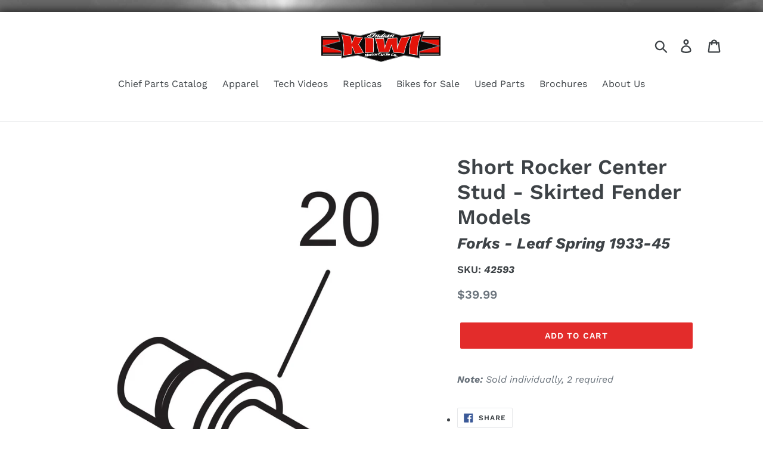

--- FILE ---
content_type: text/html; charset=utf-8
request_url: https://www.google.com/recaptcha/api2/anchor?ar=1&k=6LfHrSkUAAAAAPnKk5cT6JuKlKPzbwyTYuO8--Vr&co=aHR0cHM6Ly9raXdpaW5kaWFuLmNvbTo0NDM.&hl=en&v=naPR4A6FAh-yZLuCX253WaZq&size=invisible&anchor-ms=20000&execute-ms=15000&cb=9c846f9nmyu8
body_size: 45986
content:
<!DOCTYPE HTML><html dir="ltr" lang="en"><head><meta http-equiv="Content-Type" content="text/html; charset=UTF-8">
<meta http-equiv="X-UA-Compatible" content="IE=edge">
<title>reCAPTCHA</title>
<style type="text/css">
/* cyrillic-ext */
@font-face {
  font-family: 'Roboto';
  font-style: normal;
  font-weight: 400;
  src: url(//fonts.gstatic.com/s/roboto/v18/KFOmCnqEu92Fr1Mu72xKKTU1Kvnz.woff2) format('woff2');
  unicode-range: U+0460-052F, U+1C80-1C8A, U+20B4, U+2DE0-2DFF, U+A640-A69F, U+FE2E-FE2F;
}
/* cyrillic */
@font-face {
  font-family: 'Roboto';
  font-style: normal;
  font-weight: 400;
  src: url(//fonts.gstatic.com/s/roboto/v18/KFOmCnqEu92Fr1Mu5mxKKTU1Kvnz.woff2) format('woff2');
  unicode-range: U+0301, U+0400-045F, U+0490-0491, U+04B0-04B1, U+2116;
}
/* greek-ext */
@font-face {
  font-family: 'Roboto';
  font-style: normal;
  font-weight: 400;
  src: url(//fonts.gstatic.com/s/roboto/v18/KFOmCnqEu92Fr1Mu7mxKKTU1Kvnz.woff2) format('woff2');
  unicode-range: U+1F00-1FFF;
}
/* greek */
@font-face {
  font-family: 'Roboto';
  font-style: normal;
  font-weight: 400;
  src: url(//fonts.gstatic.com/s/roboto/v18/KFOmCnqEu92Fr1Mu4WxKKTU1Kvnz.woff2) format('woff2');
  unicode-range: U+0370-0377, U+037A-037F, U+0384-038A, U+038C, U+038E-03A1, U+03A3-03FF;
}
/* vietnamese */
@font-face {
  font-family: 'Roboto';
  font-style: normal;
  font-weight: 400;
  src: url(//fonts.gstatic.com/s/roboto/v18/KFOmCnqEu92Fr1Mu7WxKKTU1Kvnz.woff2) format('woff2');
  unicode-range: U+0102-0103, U+0110-0111, U+0128-0129, U+0168-0169, U+01A0-01A1, U+01AF-01B0, U+0300-0301, U+0303-0304, U+0308-0309, U+0323, U+0329, U+1EA0-1EF9, U+20AB;
}
/* latin-ext */
@font-face {
  font-family: 'Roboto';
  font-style: normal;
  font-weight: 400;
  src: url(//fonts.gstatic.com/s/roboto/v18/KFOmCnqEu92Fr1Mu7GxKKTU1Kvnz.woff2) format('woff2');
  unicode-range: U+0100-02BA, U+02BD-02C5, U+02C7-02CC, U+02CE-02D7, U+02DD-02FF, U+0304, U+0308, U+0329, U+1D00-1DBF, U+1E00-1E9F, U+1EF2-1EFF, U+2020, U+20A0-20AB, U+20AD-20C0, U+2113, U+2C60-2C7F, U+A720-A7FF;
}
/* latin */
@font-face {
  font-family: 'Roboto';
  font-style: normal;
  font-weight: 400;
  src: url(//fonts.gstatic.com/s/roboto/v18/KFOmCnqEu92Fr1Mu4mxKKTU1Kg.woff2) format('woff2');
  unicode-range: U+0000-00FF, U+0131, U+0152-0153, U+02BB-02BC, U+02C6, U+02DA, U+02DC, U+0304, U+0308, U+0329, U+2000-206F, U+20AC, U+2122, U+2191, U+2193, U+2212, U+2215, U+FEFF, U+FFFD;
}
/* cyrillic-ext */
@font-face {
  font-family: 'Roboto';
  font-style: normal;
  font-weight: 500;
  src: url(//fonts.gstatic.com/s/roboto/v18/KFOlCnqEu92Fr1MmEU9fCRc4AMP6lbBP.woff2) format('woff2');
  unicode-range: U+0460-052F, U+1C80-1C8A, U+20B4, U+2DE0-2DFF, U+A640-A69F, U+FE2E-FE2F;
}
/* cyrillic */
@font-face {
  font-family: 'Roboto';
  font-style: normal;
  font-weight: 500;
  src: url(//fonts.gstatic.com/s/roboto/v18/KFOlCnqEu92Fr1MmEU9fABc4AMP6lbBP.woff2) format('woff2');
  unicode-range: U+0301, U+0400-045F, U+0490-0491, U+04B0-04B1, U+2116;
}
/* greek-ext */
@font-face {
  font-family: 'Roboto';
  font-style: normal;
  font-weight: 500;
  src: url(//fonts.gstatic.com/s/roboto/v18/KFOlCnqEu92Fr1MmEU9fCBc4AMP6lbBP.woff2) format('woff2');
  unicode-range: U+1F00-1FFF;
}
/* greek */
@font-face {
  font-family: 'Roboto';
  font-style: normal;
  font-weight: 500;
  src: url(//fonts.gstatic.com/s/roboto/v18/KFOlCnqEu92Fr1MmEU9fBxc4AMP6lbBP.woff2) format('woff2');
  unicode-range: U+0370-0377, U+037A-037F, U+0384-038A, U+038C, U+038E-03A1, U+03A3-03FF;
}
/* vietnamese */
@font-face {
  font-family: 'Roboto';
  font-style: normal;
  font-weight: 500;
  src: url(//fonts.gstatic.com/s/roboto/v18/KFOlCnqEu92Fr1MmEU9fCxc4AMP6lbBP.woff2) format('woff2');
  unicode-range: U+0102-0103, U+0110-0111, U+0128-0129, U+0168-0169, U+01A0-01A1, U+01AF-01B0, U+0300-0301, U+0303-0304, U+0308-0309, U+0323, U+0329, U+1EA0-1EF9, U+20AB;
}
/* latin-ext */
@font-face {
  font-family: 'Roboto';
  font-style: normal;
  font-weight: 500;
  src: url(//fonts.gstatic.com/s/roboto/v18/KFOlCnqEu92Fr1MmEU9fChc4AMP6lbBP.woff2) format('woff2');
  unicode-range: U+0100-02BA, U+02BD-02C5, U+02C7-02CC, U+02CE-02D7, U+02DD-02FF, U+0304, U+0308, U+0329, U+1D00-1DBF, U+1E00-1E9F, U+1EF2-1EFF, U+2020, U+20A0-20AB, U+20AD-20C0, U+2113, U+2C60-2C7F, U+A720-A7FF;
}
/* latin */
@font-face {
  font-family: 'Roboto';
  font-style: normal;
  font-weight: 500;
  src: url(//fonts.gstatic.com/s/roboto/v18/KFOlCnqEu92Fr1MmEU9fBBc4AMP6lQ.woff2) format('woff2');
  unicode-range: U+0000-00FF, U+0131, U+0152-0153, U+02BB-02BC, U+02C6, U+02DA, U+02DC, U+0304, U+0308, U+0329, U+2000-206F, U+20AC, U+2122, U+2191, U+2193, U+2212, U+2215, U+FEFF, U+FFFD;
}
/* cyrillic-ext */
@font-face {
  font-family: 'Roboto';
  font-style: normal;
  font-weight: 900;
  src: url(//fonts.gstatic.com/s/roboto/v18/KFOlCnqEu92Fr1MmYUtfCRc4AMP6lbBP.woff2) format('woff2');
  unicode-range: U+0460-052F, U+1C80-1C8A, U+20B4, U+2DE0-2DFF, U+A640-A69F, U+FE2E-FE2F;
}
/* cyrillic */
@font-face {
  font-family: 'Roboto';
  font-style: normal;
  font-weight: 900;
  src: url(//fonts.gstatic.com/s/roboto/v18/KFOlCnqEu92Fr1MmYUtfABc4AMP6lbBP.woff2) format('woff2');
  unicode-range: U+0301, U+0400-045F, U+0490-0491, U+04B0-04B1, U+2116;
}
/* greek-ext */
@font-face {
  font-family: 'Roboto';
  font-style: normal;
  font-weight: 900;
  src: url(//fonts.gstatic.com/s/roboto/v18/KFOlCnqEu92Fr1MmYUtfCBc4AMP6lbBP.woff2) format('woff2');
  unicode-range: U+1F00-1FFF;
}
/* greek */
@font-face {
  font-family: 'Roboto';
  font-style: normal;
  font-weight: 900;
  src: url(//fonts.gstatic.com/s/roboto/v18/KFOlCnqEu92Fr1MmYUtfBxc4AMP6lbBP.woff2) format('woff2');
  unicode-range: U+0370-0377, U+037A-037F, U+0384-038A, U+038C, U+038E-03A1, U+03A3-03FF;
}
/* vietnamese */
@font-face {
  font-family: 'Roboto';
  font-style: normal;
  font-weight: 900;
  src: url(//fonts.gstatic.com/s/roboto/v18/KFOlCnqEu92Fr1MmYUtfCxc4AMP6lbBP.woff2) format('woff2');
  unicode-range: U+0102-0103, U+0110-0111, U+0128-0129, U+0168-0169, U+01A0-01A1, U+01AF-01B0, U+0300-0301, U+0303-0304, U+0308-0309, U+0323, U+0329, U+1EA0-1EF9, U+20AB;
}
/* latin-ext */
@font-face {
  font-family: 'Roboto';
  font-style: normal;
  font-weight: 900;
  src: url(//fonts.gstatic.com/s/roboto/v18/KFOlCnqEu92Fr1MmYUtfChc4AMP6lbBP.woff2) format('woff2');
  unicode-range: U+0100-02BA, U+02BD-02C5, U+02C7-02CC, U+02CE-02D7, U+02DD-02FF, U+0304, U+0308, U+0329, U+1D00-1DBF, U+1E00-1E9F, U+1EF2-1EFF, U+2020, U+20A0-20AB, U+20AD-20C0, U+2113, U+2C60-2C7F, U+A720-A7FF;
}
/* latin */
@font-face {
  font-family: 'Roboto';
  font-style: normal;
  font-weight: 900;
  src: url(//fonts.gstatic.com/s/roboto/v18/KFOlCnqEu92Fr1MmYUtfBBc4AMP6lQ.woff2) format('woff2');
  unicode-range: U+0000-00FF, U+0131, U+0152-0153, U+02BB-02BC, U+02C6, U+02DA, U+02DC, U+0304, U+0308, U+0329, U+2000-206F, U+20AC, U+2122, U+2191, U+2193, U+2212, U+2215, U+FEFF, U+FFFD;
}

</style>
<link rel="stylesheet" type="text/css" href="https://www.gstatic.com/recaptcha/releases/naPR4A6FAh-yZLuCX253WaZq/styles__ltr.css">
<script nonce="vF1d3vDzwfkkEGPt9ZYAow" type="text/javascript">window['__recaptcha_api'] = 'https://www.google.com/recaptcha/api2/';</script>
<script type="text/javascript" src="https://www.gstatic.com/recaptcha/releases/naPR4A6FAh-yZLuCX253WaZq/recaptcha__en.js" nonce="vF1d3vDzwfkkEGPt9ZYAow">
      
    </script></head>
<body><div id="rc-anchor-alert" class="rc-anchor-alert"></div>
<input type="hidden" id="recaptcha-token" value="[base64]">
<script type="text/javascript" nonce="vF1d3vDzwfkkEGPt9ZYAow">
      recaptcha.anchor.Main.init("[\x22ainput\x22,[\x22bgdata\x22,\x22\x22,\[base64]/[base64]/[base64]/[base64]/[base64]/KHEoSCw0MjUsSC5UKSxpZShILGwpKTpxKEgsNDI1LGwpLEgpKSw0MjUpLFcpLEgpKX0sRUk9ZnVuY3Rpb24obCxDLEgsVyl7dHJ5e1c9bFsoKEN8MCkrMiklM10sbFtDXT0obFtDXXwwKS0obFsoKEN8MCkrMSklM118MCktKFd8MCleKEM9PTE/[base64]/[base64]/[base64]/[base64]/[base64]/[base64]/[base64]/[base64]/[base64]/[base64]/[base64]\\u003d\\u003d\x22,\[base64]\\u003d\\u003d\x22,\x22AcOiJzAcCGUnXMO/OQYIXAPDtmt7w5lUagdfTcOTeX3Cs293w6B7w7Z1aHpLw6rCgMKgbVRowplfw79xw4LDqDnDvVvDiMKCZgrCqHXCk8OyHcKyw5IGdMKRHRPDvsKOw4HDknrDjmXDp286wrrCm0/DqMOXb8OmQidvIXfCqsKDwpx2w6psw7NIw4zDtsKOWMKyfsKiwqliewFkS8O2bFgowqMhNFAJwqQXwrJkcQcABTRRwqXDtgPDkWjDq8OIwoggw4nCqDTDmsOtQ3vDpU5twqzCvjVBcS3DizRzw7jDtlIGwpfCtcOCw6HDow/CmTLCm3R4dgQ4w7HCuyYTwr7Cn8O/[base64]/CjsOOHsO0AcOCw6zCtMKAbyTChMO4w7ABVH/ChcOCZMKXJ8OXT8OsYEHCjRbDuwrDmTEcH3gFcksaw64Kw7nCrRbDjcKUUnMmNyHDh8K6w50ew4dWaz7CuMO9wpHDp8OGw73CoirDvMOdw6UdwqTDqMKRw7B2ARXDvsKUYsK7F8K9QcKEKcKqe8KhYhtRQQrCkEnCocO/[base64]/[base64]/Dr8KWwpIBwqc8wpTCqkskU23Co8KXwoHDk8KGw4nChAgXMmcuw4UVw5zDpls1BlvCoVXDlsOww6LDtBTCsMOmOVDCi8O9QknDh8O3w7EsUMOqw53Cj2bDrsO5F8KgXMOhw5/CkRTCmMORdsOlw4TDoD9Pw6J+WsOhwr/[base64]/CuGTDvk1pJ2MLC8Ouwq9Iw4drZQ5Nw7XDhhTCm8K8CMKcajHDi8Olw4ouw7pMYcO0Dy/Du0DCv8ORwokMRMK/YnYEw4TCt8Ozw5pYwq3DosKmWcO2DRVIw5ZIIXUBwpt9wqDCiSDDki7ChcKqwqfDpcOELDLDgsOBc2xLw7zCuGEcwoA4fCxMw6bDosOJwrrDi8KqIcKuwpLCncKkVcOLVMKzGcO7wpcyeMO+McKRB8OzHWDCkU/[base64]/Cuh3CpcOqw79Fw5vCtE/Co8O3wrbCuzxrV8K6wppZw5kww4hGSHHDkW99WyvClMOywoHCnkttwoohw7AFwoXCsMOddMK/AVHDt8Ocw4nDvMOADsK7by7DqyZqd8KBFVh+wofDiFjDrcOxwoBAIzg+w6Ygw4DCscKPwp/Dp8Khw5IpCMOjw6NvwqHDkcOdJMKNwq4HZ3TCjz7Co8OPwprDjRcDwopRX8OkwoHDqsKYBsObw7JOw5/DsWkpHycqDmsQZlHCv8Owwpx5UlTDgsOKNjPCv29RwqfDnMKrwqjDsMKYaTdXIg9UMXwXagvDp8OcOFYEworDnwDDjcOkEWVmw5QHwqZswpTCqsKEw7t5OGphB8OcOxo3w5cgI8KGJh/Ci8OFw5hEwpTDlsODS8OjwpvCh0LCkGFjw4jDkMOTw4HDoH7Du8ORwr/DvsO5J8K6FMK1TsOFwrXDscOOP8Kvw43CnMKUwrYfRT7DhGfDvl1Bw51qXMKQwpAnG8Okw6d0M8KdHsK7wpQ8wrQ+Qw7ClMKyGzrDnSjChDTCt8KcB8Ocwog0wq/CmRxMJzQrw4kawqghbsO1fUnDqjg8S2nDisKbwq9MfcKYTMKXwp0DTsOdwrdGOHtZwr7Dj8KdJnfDgcOCw4HDpsKNUTd3w7JvVz9sBAvDni5tVH9Ywq3DjWIldnx8V8OEwr/Dn8K5wrnDqVxMFgbCrMKBO8KUNcOmw5PChBcTw747eHjCmEU9woPCniYuw6PDk3zCqcOIesKnw7Atw7JQw4Qcwq1Ywp1Pw6/Cqy8fDMKRQsOvAy/CqWvClxwaVCYZwoI/w4wOw4V2w7g3w77CqcKAWcKEwqDCtE96w40cwq7CtikEwpRsw7bCnsOtHRrDghgQP8KAwqxZw7dPw7jChG/CosKyw6cVMHhVwqAqw71AwoYLDlppw4bDmMKNH8KXwr7Ck1lMwp1kQ25yw5vCksKZw6NHw7zDnD1Xw43DlF1bTsONfMOXw77CjzBZwq3DpxUoAV/[base64]/[base64]/DtMOGwrbDrMOuwpXDhxbDqcKxw6jCq1AIPXAsVGNKV8KLZlFFW1kjDBLDo2/DiFkpw6vDnR9nY8Ogw41Cw6PCuSPCnj/Dv8KPw6p+M3tzQcOwQkXDncOTWl7DhcOlwosVwqgtG8OpwotlX8OqYDt8TMORwrvDnRldw5/CnTrDiGvCiVPDjMK9woFmw6fCtiPDpG5iw4s7w4bDjsK/wqhKTnzDmMKKWRBcb2Vhwp5qPXXCiMKmesKnH31swrp7wqNOK8KSV8O3w4rDlcOGw4PCvjgEf8KiHTzCsHtUDSkkwo5oY20QdcK0HH4DYVlNckF3TFUPP8KoBU8Hw7DDuX7DpcOkw7cOwqHCpy3DgFgpS8Khw57Cg0kcDsK9K1/CkcOwwotWw5PDl0YgwoXDisOmw7zDosKCNcKwwqHCn1txH8Obwo4wwpsawpE5C0wKGkIfa8Kjwp/DqcO4PcOrwrfComZZw7rCmRwWwrZLw78ww74rTcOjKcKxwpo/RcO/wocDYxJSwoQIGFZKw6k6IsOuwqjDqj3Dk8KOw6rCuDLCszvCo8OPU8O2TMK5wqkVwqosMcKGwo0IRsKUwropw5jDrmXDvXhxdSbDuTwVLcKtwpHDsMOrfm3CjFgxwoslw7Rqwq3CgShVYVHDgsOsw4gtw6fDo8Kzw7d/UkxDwqbDpsKpwrvCoMKCwro/[base64]/ChHjDmlDDvsO8wrQZwoR+BsOhw7PCin8sw4ABeVAQwq1sNSIEcFBwwptIUsK7HsKBW1QGRsOpTgrCsD3CoAzDksKXwoXCk8Kmw6BCwqYqK8ObCMO0FwgAw4dawrVdchbDlsO0cUNxwp/CjlfCqiLCp3vCnC7Dp8OJw7lmwoJTw5xLMRLCpkbCmgTDusKPKQA/VsKpAlljZHnDk1whDRbCgFRRI8OTw54VWzJKbnTDuMOGQVhDwojDkyTDosKMw4kVDUnDj8OvOWvDoAUWTsK4T2Irw6TDs1bDv8Kuw64Iw6cPCcO3cGLCmcKjwpwpfUfDgMKUSiXDkMKedsOJwozDhDkhwoHChmBtw7MUO8OGH2LCnUbDlD/Cj8K2acOZwqsdCMO2a8KdXcOAKcK8HUHCvDECC8KlR8O7TS03wqTDkcOawrkeO8O6QlTDqsO3w4TDsHkRL8Krw7duwq9/wrHCi0o2KMKbwpVTH8OiwpAlW3dNw67Ch8KbFMKWw5DDnMKaPMKWCQDDjMO6wqJMwpnDnsKEwovDn8KAaMOrJy4kw58/XcKrbsO/YS0awpwiFzvDsQ42OEgBw4vCjcOmwp8kw6XCiMOfVjTCtDnDuMKJCsKvw5fCh23DlMOqE8ODE8O7RnRhw68vXcKLUMORNMKTw4LDiTLDvsK1w5YuLsO+NR/Dul5Iw4YKdsODbhVBV8KNwplrUV/Cv2fDlWHCihzCinEfwo0Lw4fDmCzCtzkHwolZw5jCuzvDnMOmWHXDnlbCn8OzwqHDuMOUP33DicOjw4ECwp3DqcKJw7/DsSZoKC5Gw7Nww7kkJwjClj4jw6vCs8OXNxkGHsK3wojDs0hrwochVsONwoRPTl7CmijDtcOKaMOVZ1IgScOVwqg2wpXCvgVWDzo5Hz0lwojDik58w7UDwoBjHkbDssKRwqfDtwYHbMOrTMK6wqsHYmR+wpdKRsKBTcOuYS1wYi7DisKtw7rCpMK7e8Knw5vClDB+wo/[base64]/[base64]/CnsKxw5ROw4x1woVZwrvCjsOBw4bCry1MCTxzUjU5wrbDp8O9worCpMKnw5HDlWzCvUguMRtvL8OPPGXDhnEbwrbCmcOaLcKew4sDLMKhwpHCmcKvwqYdw6DDnsOrw5HDk8K9c8K6YhDCq8KQw47CnR/[base64]/DvcKxIGsnJzpww7zDillbw5XDlcK0cXrCpMKAw5PDi1TDlkPCisKJw77CtcOBw5s+QMOQwrjCpU7CtXLCkl/[base64]/DrsOew7NUwrnDl1Y1aSEVw5PDlSUCwr/DnMODw7QtwrJzDETDtcKUW8KQw5gsCsKHw6t3RyfDhcO9X8OrH8OOIxnChzDChwXDtDjCocKkB8OiEMOPAADDij/DqAHDosOBwojDscKGw7AEC8Oew7NFaVzDhX/Co07DkHjDqDs0VH/DrcOTwpLDkMKLwp7DhHsvSC/CiHN/DMKmw6jCicOwworCol/CjDReShcAMUA4RVPDqxPDisOcwrHDlcKgAMKEw6vDuMO1aj7DiGzDoy3DmMOGJsKZwq/DksK8w6zDqcK8AyQQw75WwoDDr2tSwpHCgMO+wpIWw6ATwp3CisOHVw/DvxbDkcOHwpk0w40OYcKnw73CuVXDr8O0wqHDkcK+WgDDqMKQw5zCkzXCpMK2WGzCglIsw5TCnMOhwrAVJcKqw4LCo2Mcw7FFwrnCs8KfdsKADCvCisOcWl7Dtl87wrDCp14/wrJyw5khT3fDokYXw41YwrUtw5ZYw4Jzw5BBHRfDkETDnsKDwpzCs8KQw4MewplUwqFOwp7CpMOJHikYw6shwqEewqnCljjCrMOqfcKcFFzCmGlef8OZQXVaUMKNwoPDtBrCrg0Cw7lLwpjDjcKqwptyQMKbw6tzw7BFdzcKw5ZJJXIDw5XDhQ/Dm8O0IsOZB8O3PG0qfABAwqfCq8OHwpFKZsO8wosfw5cIw7/CucOSICh2NXPCqMOFw5PCpRjDrsOoYsKYJMOkfzfCgMK1b8OZOcKZaSfDkxgHUELDqsOmasKlw6HDssK0MsKMw6Bfw646wpDDlhlzQzfDvnPCljxQNMOcVMKITcO6IcKoMsKOwo0rw5rDtxLCj8OKWMOhwpTCi1/Ct8Ohw5widGkOw6c7w5jCuyLCrhDDugU3SsOWJsOYw4pYDcKhw6VTZkjDpEhFwrfDtHbDpmVlQkzDjsOCVMOdIMOhw5Uww7QvRsKDHExaworDosO1w6HChsKcNywGK8O+SMK8wrnDksOSB8KnJsKSwqwXOcOIQsKPX8OzZcKTHcK/wp7Cv0VYwplbLsKrKi1fH8KVwrvClB/CtSxiw7DChVPCtMKGw7DDsATCjcOMwrjDjsK3S8OcCTfCmcOLLMOvNzxXVktOagjCnyYew5/DoFDDilHCssOXDMORXUIPOUPCicK/w4kLXDnCjsOZwrLCn8KAw4Qmb8KzwrN3EMKQa8OqBcOWw6zDl8OtD0rCtWYPIlcAw4QyZcOSBiVfdcOnwonCjcOVwrdQOMOJw6rDiQonw5/DlsOfw6bDusKXwrQpw4zDiGLCsE7Co8K+w7XDo8OcwqzDsMOPwoLDiMOCXEI0QcKXw45Dw7AsDXfDkU/Cu8K0w4rDtcONacOBwq3CqcO0WBE7clIYQsKFEMObw77DpD/CkQ8lwq/CgcKJw7rCmBHDv2PDkzjDsnTCvW49w78Ew7kSw5FXwpfDphlPw7tqw53DvsOqKMKdwooVeMKtwrPDkSPDnUhnZWpXEcOqbWbCk8KHw6MmVSvCj8OGJsOuCTtJwqFVak5kJD41w7B4SUcDw5ogwoFdTMOYw4tffMOYw6/Cj1B6aMKcwqPCqsO6QMOpfsOxT1DDvsKBwqEvw4UFwo9+QcK1w6Bgw5DCusKHFMK/AX3CvcKww4/DgsKbcsKZXcOWw4QMwrwwZH0dwpnDo8OkwpjCvRfDiMOyw71/w7fDkW7CjBByIMOPwqDDnTxUNF3Ct3QMMsK+CMKfAcKSN1XDuRNWwrTCksOyDVDCl2svXMOKJ8KXw78GT2bDuAZKwqvChSdUwoDDvQ0ZT8OiasOJNkbCncO7wo7DkiTDuVMnDsOzw5/CgMOFDTDDlcOJCsO3w5UKfHHDpnMdw67DrkIJw4xKwqhWwqfDq8KYwqnCtQUtwo/DrD4kGMKbOyg5dsOkPkV/wopDw4cQFB/DkHTCsMO1w6Rtw7fDt8O1w6JEw41tw6pCwpnCqMKLdcOEB15mDTPChsKRwoAqwrrCj8K8wqkjVjJ7QRt+wpwQUMKcwrR3a8KdVXR4wqTCucK7w53CpF8mwoMvw5jDliPCrRw4MsO7w4DCjcKbw61cbQjDtHLCg8OGwoZ/w70ew6RVwpx4wrcueErCmW1VZBdQNsOQYHTDk8OlBRHCuCk/PHoow6IswoTCsA00wq8WMQ7CsiFvwrfCni1Gw6nCihLDvypbBcK2w4DCpH06wpbDqVdlw7FdJ8K/b8K9KcK0F8KEMcK3FH1uw58qw6PDkSUKDzI8wqXCrcK7FC9Gwq/[base64]/wrlowodfFcK7CQ8TJj4/TMOKFVTCrsKIw6plwpfCqQ1Cw6wmwqVJwrtqVChrO14RBcOsZCvCkEfDq8KEcXRswrHDucOnw5cXwpjDiVAJaTM5w4fCt8K/DMO2HsOXw6xBY1LCpw7Dg1kqwqt8CcOVwo3DrMKhdsKcYlnClMOYacOtfsKEEE/CqsO3w4vCqR3Dlz1nwo4GY8K1wps+w47Ct8OtCzDCnsOhwpMtBhlWw41leVdsw5JiZ8O7wqDDgcOvIXFoJFvCn8Odw4/DikbDrsOZWMKQdTzDmMKcF0jCtQlKZQZvRcKFwrrDkcKpwoDDpzAHNsKjDnjCrEUSwqBWwr3CkMKwCi5yJ8KTXcO0bjfDlj3DvMOFOkdvIXENwpHDsmTDomfCoDTDnMOhesKNVsKBw4XCscOqTypswpnDjMKMCzoxw73Cn8O0wr/DjcOAXcKhdXZew4oLwokHw5bDksOZwrxSWnLCnsORw4QnQXAswqUYdsKlOQDDnERiUHN9w4tDa8O2acKAw4Mzw51cKMKKfS5ywpBKwo/[base64]/[base64]/w5guw4URwrLDvEQ6wqrCnzXCmMKuwqJwFERLw5pxw6HDhcOPfGXDnhXCjMOoX8OFUWpnwrPDlRfCugY3cMOBw6Z2ZMO0aVNiwpg/[base64]/CjsK7wqfDhQzDli1gw6YpLCTDqEJBw5rDr0zCmyHCscOPwp/CjMKuJcKywplmwpgZTH1JYnJhw7Bdw7/DumXDisO8wq7ClMOmwozDuMKdKFwHJWRGDkdlMz7DscKnwrwiw5x9BcK/XMOow5fDq8OGH8OZwo/DkyoVX8KWUlzDi2R/w7DDiyvCnV8fdMKnw7Mgw7nCjk1DBULDkMK4wplGLMOYw4DCosOhfMObw6cjf0vDrlPDrTMxw6jCtEEXesK5HCPDhBlnw5JDWMKFbcKkG8KHe1QiwrUmwq4vw6s+woVdw5/Dgz0oe2pkO8Kmw75uM8O+woHCh8KkE8KCw73DgH5CG8O/bsK8Dm3CjyBjwrtDw6/DoD5QTkF1w7fCt1YOwptZJMOLDMOKGhoPHW5gwqnDulxpworDpmvCj3vCocKxUHbCmw0CHcOOw7ZRw5AHC8O9OmM9ZcKrQMK9w6Rqw7c/DglFVcOew6XClMKyIsKYJDfCncK9OMKywqLDqMO1w54+w7fDrsOTwokdIQ85wpXDvMO3UHLDrcK/dcOtwqN3e8OrVBN6byvDpcKNfsKmwoLCs8KETUrClgbDtXXCmD9xYsO/CcOEw4/DnsOEwrNmwoZ7aCJOasOdwp8xG8Ojcy/CosK1fGbDjzVdeFhYN3DCpcK5woYDNCHCisKqVxnCjQ3CpsOTw657AMKMwrvClcKQM8OKJVfClMK3woU1w57Cn8OXw5PCi3/Cm14ywpkIwoAlwpXCtMKewqvCosOxSMKgKMOXw7RNw6fDusKDwq1rw4/Dpg57OsKTNcOFcFbCrcKIJ3zCi8OKw44kw45awpc3IsOuccKQw78cw4bChXDDssKLwp/CkMONMxUFw6osXMKHTMK9dcKoU8K5VgnCqDkbwp/DnsOpworCoG5EEMKhdWxlQ8KPw4olwodfD2/CiBFVw4ldw7XCuMKow4EWIcOGwoHCs8ORJTjCj8KQw4EOw7IOw4MGHcKXw7BvwoBiBB/DhwPCtMKTw6B9w7A6w6XCr8KZJcKJexvDpMO6NsOPPiDCusKGCgDDlH9yWkzDly/Dp3MAecOXNcKOwqfCqMKYVMK0w6Afw6UCCEEBwpQZw7zCtcOlOMKrwog9w6wdBsKcw7/CqcK3wqgAOcKNw7tewr3Cs1/[base64]/DiMOpZAYyE0ITwpJTGhpRB8KewpRKSCNow7o8w4XCjQPDrkV2woR/STXCj8KdwrQ0VMOTwr83wrzDgk7CoBRcekPClMKWO8OlF0zDlELDjh9sw63DnWRbLsKmwrVJfhLDmsOcwqvDksOAw67ChcOof8ObDsKYd8OMZMKIwppFbsKwW2sawq3DsGnDtcKUZMOVw7gwe8O6WsK6w7Rxw5sBwq/[base64]/CtwEEw7RVO30pw4jDuW9nUFHCq3ZHwrTCqgzCpyoPw5RGCMOPw4vDiwzDj8K2w6QxwrzCtmpvwopVd8K9ZsKFaMK/WDfDohZdTX5hHsOUKDArwrHCsEXDncKmwpjCs8OETl8Swoh1w7FlJSEDwrHCnS/Dt8Kib2DCtBTDkHbCusKiQHI3LWdCw5fCkcOsBMK4wp7CjMKJccKresKbYBLCt8OvIVXCpMOWCiB2w787fylywpdFwo4ICMO/wpVUw67CqcOOwpAVCEjCpnhsDmzDmmrDocKFw6bChMOUIsOCwrnDrXBnwoFRScKowphyX13Ci8KefsKKw64hwp94QWhpIcKlwprDosOBXsOkPcOPwpzDqz8ww6PDocKjFcK1OTXCgW0Kw6vDqsK4wrDDsMO+w6F/CsOCw6YfIsKUFEI6wo/DgjAybH87HhXDgFfDoDBnYR/ClsOZw6ZOUsKKJgJnw4FqGMOCwqt2w5fCqBAcK8Ovw4Qkd8KFw79YXXt9wps2wpIbw6vDk8KIw6XDhlJ5w4sDw6jDlQA1E8OswoJwAcKuPErCoS/[base64]/wp40BcKFOyNzw549w43Du8OpFBHDrWLDr8KuGUggw7/Cv8KBw7rCtsO8wrvDrEwWwp/DmBPCkcONR0h/YnoTwoTCl8K3wpTCicKEwpJoLhNVb2kwwprCvU3DoHnCpsOew7HChcKJcU3CgXLCssOFwpnDjcKKwqZ5Ni/CgDwtNgbCtsOdOG3CsmzCocOiw67Cjm8/Kj1Ow5jDvCbCgxZIFnR7w5/DqzZfThhLNsKFcsOhLSnDs8OdbMOLw60hZlBEwpbCosOGB8KRBD4VNMOWw6/CtTjCtlE3wprDncOTwpvCgsOvw4XDtsKFwqMmw5PCt8OFLcK+wqvDpxA6woYpUjDCiMOPw6vCkcKuU8Obb37DtsOgWwvDpBnDvcK/wqRvPMKnw4XDhXTCqMKFZVhsF8KWXsOOwq3DtcKAwrgWwrrCpFc7w5vDisKtw7FcM8OqXsK2KHrCncObNMKWwoooFW0Bb8KBw5pGwpZbLMKWc8KVw4XCh1bCrcKlAMOQUF/[base64]/[base64]/Ct8OKw6DCv3fDpMOCZcOrZsK6wpo8fMO7Szs4c0oBdC/DgE7DsMKResKqw6fDtcO7cy3CpsO7HizDlcKcOhcgAsKGa8OxwrrCpyLDq8KYw5zDk8K6wr/DrH9nChkzwo4hcTXDksKaw6sDw4knw5onwrbDr8O4NAoLw5tZwqvCgWfDgsOEEMOpA8O7wrzDg8K9bUIgwrsRRWsaD8KJw4fCk0zDlMKYwoM7U8O7ASVkw47DtFTCuRTDs2/[base64]/CiiFQSAbDnBttRy8BfMOidcOowrI/w4R+w7/DnT8sw584wqjDlTDDvsKawpfDncOPNsK0w4R8wpc/KVAjQsO3w7QiwpfDk8OHw63DlSrDnsOETQkkc8KzEDB9SwBlXz/DoBkSwqbCtVJfX8KXV8KJwp7CmFPDpjEdwokvEsOINzYtwpVcJwXDj8Otw4o0woxJKwfDhUxSLMKBw6NCX8KEHn/CmsKewq3DkjXDg8OEwpF4w6lOfcK6cMONw4nCqMOueAXDn8OmwpDCqsOkDgrCk0TDkS1XwpE/wo7CusKjTEvCiG7DqsOVAXbCo8OTwpABN8OMw5Yvwp40GRInaMKTJX/CssOUw4pvw7rChsKgw5MOJCbDk1DCvBRDw7A5wqlAMwUrw7pTeTHDhiEnw4zDucK+dz5XwohXw6kpwpXDsRDCjj/CisOCw7vDi8KnNglLVcKowpHDqwjDvzI6B8OOO8OBw70WCsOLwp7CjMK+wpTDm8ODNBN0RwHDr3LCksOKwovCoFYewp/[base64]/QsOUw6hVwpwmM8O6w4rCkMOKQ8KQw6FrHD/DpnRZEcK6eQfCmF8kwpDCgEcIw75GAsKXZk7CvBfDtcOZSHXChnYMw5dIccKSE8KxNHYCSXTCm2zCkMKbbUXCg1/Dj3VbJ8KEwo4bw6vCs8KITgpLIGo1RsO/[base64]/CnMK2wrhUw4RmJjBtwpAwdsOFw6bDlhdrGgoTJMOUwrDDr8OlH3vCrk3DiARDGsKvw6/Cj8KkwonCuhxqwqjClcKfV8OHwpxEFS/ChcK7Zxciwq7DjQ/DpmFOwqt8WkxtTDrChXvCoMO/[base64]/TwzDpsOewrPDj8O0w6kmwqfDtDlqL8OzPxTCpsKySGoOw4xFw795WcOnw70Nw5VpwqDCimjDl8K5eMKMwoNIwoFmw6nCjD8rwqLDjEfCn8Onw6p7bShdwovDu0QDwolYY8Otw73CmV9Fw6PDnsOGMMKAHzDClXXCsHVXwr1zwqwZNcOdQkxwwr/Dk8O/wrrDrsOgwqjDssOtDMO9SMKuwrnCr8Kfwq/DvcKxIMODw587w5xmdsO5w6nCqMK2w6XDusKGw77CkVZyw5bClVZJWCjConLCpCVWwrfCu8OPasO5woDDpcKew7wWWU3CrR3ChsK5wqjCvxE1wqdZcMOjw7nDuMKIw7/[base64]/DhjVPaMKQw7TCvRDDrMOGcUskw5oowrkWwpdhI2RMwpg0wp3ClzJ6PMKSVsK/wp0YVl8SXEDCnE16w4LDll7CncKUQ2nDhMOsAcOawo3Ds8ORC8OeOcOuQiLCg8OHCnFPw7okAcKAGsOIw5zDqw0bL2HDrhEkw5dDwpwCaCkDAMKCW8Kowp4Mw6Z/wopcKMOXw6tBw4F8HcOIKcKXw4kaw5rDo8KzMQoTRijDg8Oxw7nDg8Okw5DChcK6wqRkeFHDmsOGI8OGw4XCrHJQQsKEwpRrI3/DrcOZwqrDoj/Do8KIHzTDjyLCiGxPc8OgAA/DlMOpwqwBw7vCih8fK0BhAMKqwoBNZ8K0w6JDTUXCjMO2ZUvDhcOew45qw5vDmcKgw6dTf3Q3w6jCuD5uw6Vzfwklw4HDpMKvw6bDt8OpwoQvwofCsgQ0wpDCt8KSPsOFw7YxacOoClvCiyPCjcOpw47DumB+ZMOww7wbE3YeJUjCtMO/YHXDsMKswoFXw6EVU3fDlQAKwr/[base64]/CkcOAw6TChWnDqSHCj8Oow61OwrnCkTxJw7vCkl7DnMK3w5rCjUMYwr9xw7x+w4bDl1zDtHDDklrDssOUEhTDqMKSwrXDsF8vwpURL8K1wrAKIcKkdsO4w4/[base64]/DpcONwrx0dAR0OG51wr7Dj8O5OALDoktAZMOow6I5w5gAw4ECAW3DhcKKOGDCssOSKsOlw5TCri9Aw63Dv2JfwoYywojDry/CncKRwpN/SsKTwqPDu8KKw77CrsKGw5lGeUfCoxJ8KMKtwr7CscK4wrDClcK6w7HDlMK+C8OyHFPCocO6wqUuKlZtFcOQPn/CuMKvwoLCmcO8L8KzwqzDiFbDj8KVw7LDlUhgw6TCq8KlJsObKcOGR0kqFsKyXRB/MD/CsUBbw5V3eCx/[base64]/[base64]/Dt3XCrsO0wpDCtsK5w48wwp/[base64]/[base64]/DncKUwowvw4nCizfClihhUwLDgEYTw5jDn05meXPDgiXDpsOXG8KIwpktc0HDg8KCHFMNw5LCjMOlw5zDoMKafcOfwp5eMHzCt8OPM1g8w7PCpkPCi8Kmw6rDrGHDiF/CsMKvVhJvO8KOwrMTCFHDkMKnwrMjEUjCscKpSMKdJBsuOsKtcBoXGMK+L8KgEUoQQ8KMw6fCtsKxRcKnTSghw6XCmRBRw57CsQDDtsKyw70OLnPCrsKrQcKrMsOkYcKTIwhAw487wo/ChgzDvsOuKHLCgsKKwobDt8KgC8KfUUUQLcOFw6PDkgZgSF5Qw5rDrcKgEMKXNHV4WsOrwrzDmMOXwo1sworDgcKpBRXDmG5cdQEJWsOowrVqw53DpQDCtsKPCMOZIsOQSEp5wqNHdjlMdVduwrcrw5HDgcKmKsKkwonClE/[base64]/[base64]/DikNcOMKFXF/[base64]/GEF/fiQJRyA0wq/DkHVRXMKwworDqwvDnVVkw4FawqsQJRQaw4DChHTCq3zDpsK7w6taw4I0VsO5w7N2wprClcKIZ3LDkMKqX8KFacK/w6zDvcOuw47Cg2XDpDAFLB7CjztfAmfCoMObw5MzwpvCiMKswpDDmi1gwrgMaVnDrzc6wq/Dpj/Cl2hWwpLDk3HDgyzClcKkw7olB8OfDsKaw5nCo8KuLn4mw4bCrMOCbDRLb8KdW07DjBIMwqzDgkhNPMOFwqBoTwfDiyM0w5jDjsOOw4oxw696w7XDpMOhwqBKEmbCuAdmwrVrw4XDt8OkW8Kxw7rDusKrDTRXw6E8FsKCDwzCuUgsd3XCl8KGVE/Dn8Omw7jDqBNcwqXDpcOjwqMcw6/DgcO7woTCrsKlH8KkXxRFRMKxwpIHWG7CkMKnwovCrWXDlsOJw5LChMKzSmh0SQvDoRzCusKcOwTDjDvDlSbDrsOKw7h+wpppw4/CvsKfwrTCosK9UUzDuMKIw5NzJCxuwpk6FMOCM8KGJsOXwqRowp3DocOYw5RJXcKKwqfDlxN8wozDq8OMB8KywpBvK8O3S8KsXMOWQcKAwp3DlH7DucO/P8K/YUbDqV7Diwsbwot9w6jDiF7CnmvCicOAW8OTbzXDq8KkesKEXcOzcSjDh8OpwrTDkgNMH8OdC8Kkw5rDkj7CiMKiwpfDn8OETcKxw6bDpcOfw7/Djks4NMKvLMO/GDkBH8OoaQzDqBbDl8KvbcKPG8KbworCrMO7CibCtsKiwq3CmR0ew6rDt2wWSsOUUXEcw47DliPCosKnw5XCusK5w7E+ecOUwrXCrMKmCMOgwpAcwobDoMK6wpHChcOtPhYkwphAdW/DvHTCrnbDiBzCq1/CscO0EAwXw57Ci2/Dvn46dUnCv8OCF8O/wovCscK7GMO5wqLDvcOtw7h+agkWFUkuZTAvwp3DvcOdwrbDrkwMXBI/wqPCmShEF8O8S2ZTX8OcCQ03SgTCgMO8wqAta3bDjkbChXvCpMO6RcOtwqc/ZcOcw7TDll/ClxfCkTPDvMK0ImIlwrtFw5vCtx7Du2UBw71tLjMFUcKIM8Kuw7jDoMOkYXXDk8K3YcO3w4QNG8KZw5Z3w7HDvT9edsKJelJlRcOTw5BAw5/Cj3rCiHg9dHHDlcKMw4Amw5zDngfCu8KUwokJw6trLDfCty1vwo/CqMK6HsKzw6Q1w4lKfMOAeHIKw4HCrQTDscO7w7UycmQVYn3CllPCmAk1wpLDrxzClcOKb0TDmMKgDEbCi8K9VX8Tw6PDusONwqrDoMOmA0gEUMKcw41cMHNswp1+PcKZUMOjw6pSR8KFFjMfR8ORHsKcwoXClsOxw4NxUMKxJwjDksOgJR7Ds8K/woXDsVfChMO2cl1dOMO9w6PDkHUIwpzCmsOBUMOhw6d6S8KnW2DDvsKnwr/CunrCgCAIw4INbWgNwrzCvQE5w5xWw5fDucKEw4PCr8KhCgw8w5JkwoRuQ8KSX0zChQHCmwRDw4HCp8KDB8O2U3lMwqFhwrnCu1E9aBhGCSJVwpbCq8KXOsOIwozDjcKHMisIIz1hPGDDnS/[base64]/OXxjSMOIIsOtwoPDmMKwMBHCujTChCLCoT5Jwodvw6ofZ8Omw6/[base64]/DvMOmOhRib8O6wonCuiHCuENFPsOsBRE4VVTDmUVEFW/Cjn3Cv8OWw7LDlFpqwrDDuFgFbwxaD8OjwqoOw6Niw7xSAWHCg3IJwrEYfm7CqA7DkynDicO6w5bCvzFyD8OIwqXDpsOzO3M/[base64]/[base64]/[base64]/ClsOhwpHCncK4wp7CjmPCicKQWx7Dn8KJwqXDtsKuw7UaLXMnwrYYKsKfwpZ7w4wwNcKTKTDDu8K0w4/DgcOUwo3Dtwt/wp4fPsOhw5DDugvDrsORMcOVw4Bfw609w5xTwqB0aXfDiGkrw4Yvb8O7woRcbcKwbsOnbDViw5rDkFHDgHnDnwvCin7CmjHDh3R2DyDDmwvCs3xFYsOewrwhwrAtwr4lwoNvw7VDbsKlMSzDsVBnP8Kew7obQAtewpxvMcKmw6d4w4zCu8K/[base64]/Dh8KFRhsFwpjCqQVWM8Kqw6DCmCcxNgnDrMKUwoIYw6fClEB2KMKWwrrCgRnDrVFowqjCmcOnw7rCu8K1wrg9fcOaJW0cA8KYFnhjaRtfw6rCtj1Zwpdhwr1lw7bCmT4YwpPCjCAWwqEswrF7S3/DlcKzwpszw6B6P0Icw4B8w6XCisOjNx17EkfDp2XCpMKIwpPDmD8dw6wgw7vDsB/DksKywozCgFpyw7wjw7EFdsO/w7fDuhnCqiECZX08wp7CriHCgyDCmRF8wqjCli3Cu0Ixw65/[base64]/CoHcJR8OxwqhJenfCj8KTw6rCvsOqwrDDm0zCr8Oew4HCnQrDp8Ktw4rCuMKzw45jGx5tO8ONw6FBwrRec8OuDS1sX8KYBXXDrcKxJcKOw67CsmHCoz1aHmVbwovDrzYPd3/ChsKAMgjDvsOCw510FH/Cij/DlcOkw7Ajw77Dp8O6RRvDo8O0w6gIN8KiwpnDrsO9FlgncFrDrXQ2wr5/DcKeJMOXwo4swrgDw5rDosOlPsK2w55IwrXCncO5wroLw4HCmUvDk8OLT31JwqnCjW9jKMKbScKewobDusOxw7DCq2LCvMKDAj08w4nCo3LCuE7CqXDDqcK8w4Qyw5HDgsK0w755d2tUOsOLE0IZwofDthRraEZkAsKzSMKvw4/DvDRswrrDtRxiw5XDmMOWwo1UwqnCt3LCj1vCnsKSYsKSBsOAw7Icwpx7w7HCiMOiOQ5rKibCqcK8woNvw7HCn18Dw50nGMKgwpLDv8OXAMKhwqDDocKxw60pwotRNmI8wrxEPlLCj1LCgMKgD1vCjhHCsDxDJcOqw7/DlUgqwqLCiMKWMEhPw5nDq8O9eMKQDiTDmxzCmgsMwpZxQzLCnMOyw40SfwzDhhzDsMOoKkPDrsKdGyNpS8KbLRhCwr/DncKAcVMLw513XSQNw7w/BRfDhcOTwr4QI8Ozw5jCjcKGNwnCj8K8wrPDrxDCr8OEw5wgw7IXIHHDjMKmIcOGVRHCr8KQGU/ClcOnwpxaWgJpw7UlFxRSd8OgwoRGwofCsMOiw7h6SmHCvGICw5EHw78gw7Qqw7o8w5jCpMOtw74MfsKMD33CmMK2wqR3w53DgGrDosODw7kkO1lNw5TDq8Kyw6BFFh5Ow6jCk1vCm8O3aMKmwrjCsVB/wqQ7w50wwqXCq8Ogw6hicHbDqDXDqSfCvcKqVsK0wqk7w4/Dg8KIASvCrnnCg0PCn3LCo8O+eMO9a8OiflHDncO+w5PDnMOXDcKhw7vDhMK6V8OMIsOgPMOuw7tOUMO2H8OmwrPCj8KwwpILwoZZwoofw5sRw5LDi8OZw5jCkcOKdiIuIxBCcUouwogaw7/DksOXw6zDgG/ClMOyKBUhwo9zM0c9wpt1RlDDnQ7CrjgpwrpRw50xwrRqw60IwqbDmil5dsOzw6/[base64]/DgMKbw7RuwqvChmnDqRvDjMOfw7fCrBnCj8KkSMKGw6snwpXCs1EHKCYROsKyNC8PNsO+HMKnSQ7ChzXDr8KvPDZiwqUXwrdxwovDmMOUdkUPY8Kuw6nCgirDlAzCu8K0wqTCvmRJfgcMwqIjwqfDohzDiHbDtTlJwq/CpHrDrljCn1bCv8Ojw5YVw4xeA1jDjcKowo4Cw4UiE8Kxw6nDp8Oswr7CpSVewr/CtsKTOsOAwpnDucOUwrJrwo/CnsOjw6JNw7bCvcOTw6Avw4/Cv1VOwojCssK0wrdIw5gQwqxbCMOnfRvDg3PDo8KwwqMZwpHDosOwVkLCo8KjwrbClm1lNsKGwohewrfCs8K9LcKNHzPCtRPCoQrDlUt4EMKKRFfCusKrwrIzwocIacOAwqXCoQ/Cr8O4CAHDq0s/CMKke8KVOWHCsibCsn/Dpnhvf8KnwrXDnjxpKGMOUkFvATZWw6IgMVfDjA/DkMKFw5XDh3oeMQHDhgkae27ClsOkw7IvRcKPVWMLwr1LaUd/w5nDjMOIw6LCviZQwoNsfBAbwoVjw4bChTkNwoZFIMKHwpPCssKRw7shw4EUHcOrwrbCpMKqAcO+w53DjnfCnVPCmsO+wqnCmgwULlMfw4XDlXjDp8KsNBrCiAhLw6XDoyjDuy0Kw6h7wpDDkMOUwpxgw4jCgCPDvsK/woESDU0fwpgobMK7wqLCnCHDpm3CkDjCnsOGw71dwqvDhMKjw6DCozcwfcOxwo/CkcKjwp4Ac3XDrsOCw6UkYsKsw7vDmcOOw6fDrcKNw7PDgxHCm8Kzw5I6w7M6w6dHL8KTTMOSwqNHL8KFw5PCu8OUw6gJbwU1XCLDnkrDvmXDgE3CjHc2VsKHfsO2YMK8PBUIw6YWBWDDkjvCpcKOEMK5w4/Ds0Ncw6gSO8OjRsOFwp5Zb8OeecKbJ29ew6xUIhVsXsKLw4PDuzvCvW5Mw43DmcK8PMO3wofDgC/Dt8OvfsOCBmBfOMKEDElwwplowqMhwpQvw6F/wowXOMOywphiw5TCm8Oow6Egwq3DgzQmQsK8cMOqJcKTw4TCqGYsUMKvMMKDQnbCo2fDsEHDh1psL3bClypxw7PDrUbCjFxGWcKdw6zCrMOLw7HChDBgRsO6DzI9w4h9w6vDsy/CqsKpw5cbw7/DjsKvUsOnD8OmZsK7S8OiwqYQf8OPOmc7dsK+w4bCrsObwpHCocKZwpnCrsObAEtMPUHDj8OTS2hVVh8ifR0Nw5XCisKlIBfCksKaA3rCkUZEwo5Cw7LCqsKhw7JfBMOiwp4iXR7Di8Ocw4pffBzDgX8swq7CkMO2wrfCgDTDjyfDjsKmwog8w4A1YRQdw6/Cuy/ChMOvwqBQw6PCqcOpWsOKwpZUw6Zlw6HDrVfDucOVMXbDqsOzw5TDscOuZMKvw4FGwogEckZ5bg5lAT7DkGphw5Arw47Dr8O7w4rDqcOrcMOdwo4hN8KFesKbwp/Cu3YMKDrCmnrDhlnDtsK+w4/CnMOqwpRzw6sgdh/[base64]/DkMOmKMOswqFnw5xkH8OqwqBtwp8YJXRewqRbw63DlMKLwq99wp/DsMO/woN7woPDvD/DiMKMw4/Dl1lKeMKkw6DClkUZwpwgbsO3w79RDsOxPDtxw6sYeMOVJhYdw5gmw6dywp1UYyZ/DRnDqcKNQwzCkwgaw6nDk8KYw5nDtE7DkGDCh8KgwpwVw4LDh2BXDMO+w5INw5nCmzLDqRrDi8O1w6HChhbCj8OgwpPDvDDDv8OnwrDCm8K3wrzDu34/X8OQw58Pw7rCocObVWjCosO+SX/DqgnDgh4rwrzDgR/[base64]\x22],null,[\x22conf\x22,null,\x226LfHrSkUAAAAAPnKk5cT6JuKlKPzbwyTYuO8--Vr\x22,0,null,null,null,0,[16,21,125,63,73,95,87,41,43,42,83,102,105,109,121],[7241176,875],0,null,null,null,null,0,null,0,null,700,1,null,0,\x22CvkBEg8I8ajhFRgAOgZUOU5CNWISDwjmjuIVGAA6BlFCb29IYxIPCJrO4xUYAToGcWNKRTNkEg8I8M3jFRgBOgZmSVZJaGISDwjiyqA3GAE6BmdMTkNIYxIPCN6/tzcYADoGZWF6dTZkEg8I2NKBMhgAOgZBcTc3dmYSDgi45ZQyGAE6BVFCT0QwEg8I0tuVNxgAOgZmZmFXQWUSDwiV2JQyGAA6BlBxNjBuZBIPCMXziDcYADoGYVhvaWFjEg8IjcqGMhgBOgZPd040dGYSDgiK/Yg3GAA6BU1mSUk0GhwIAxIYHRG78OQ3DrceDv++pQYZxJ0JGZzijAIZ\x22,0,0,null,null,1,null,0,1],\x22https://kiwiindian.com:443\x22,null,[3,1,1],null,null,null,0,3600,[\x22https://www.google.com/intl/en/policies/privacy/\x22,\x22https://www.google.com/intl/en/policies/terms/\x22],\x22avurK6EKc1ohY728MGRyBqMOSxI/iaaTzXH9IFLs7ww\\u003d\x22,0,0,null,1,1762480713074,0,0,[66,104],null,[192,99,63,27,114],\x22RC-bJTial_KH7KJKA\x22,null,null,null,null,null,\x220dAFcWeA4NpYlPsvfaleI8jtAgIRy8LMshKktykoRN-1cZWgrh_0S9Pp2ctoLf1he0pvdYT5BbJsgpiSkIGk_MVLcVYg09_JT_GQ\x22,1762563513058]");
    </script></body></html>

--- FILE ---
content_type: text/css
request_url: https://kiwiindian.com/cdn/shop/t/2/assets/custom.css?v=111646966350847693191759705853
body_size: 1790
content:
html{padding-bottom:0!important;background-color:#f5f5f5}@media only screen and (min-width: 750px){body.template-product .page-container .medium-up--one-third{width:40%}body.template-product .medium-up--two-thirds{width:60%}}body.replica-kits .grid-view-item--sold-out .grid-view-item__image{opacity:1}body.replica-kits .product-card__title{display:inline-block;width:100%;text-align:center}body.replica-kits .grid-view-item__blurb.product-card__blurb,body.replica-kits .read-more{padding-top:20px}.zoom:after{content:"";display:block;width:33px;height:33px;position:absolute;top:0;right:0;background:url(icon.png)}span.zoom-tip{font-size:9pt;margin-bottom:20px;display:block}body.fiche .list-view-item__id-column{display:table-cell;vertical-align:middle;width:5%;text-align:center}body.fiche .list-view-item__image-wrapper{position:initial;margin:0 auto;display:table}body.fiche .list-view-item__image-column{width:120px;text-align:center}body.fiche .list-view-item__link.header{width:100%}body.fiche .list-view-item__link{table-layout:auto;width:initial}body.fiche .list-view-item__years-column,body.fiche .list-view-item__sku-column{display:table-cell;vertical-align:middle;width:13%;text-align:center}body.fiche .list-view-item__link.header .list-view-item__title-column{text-align:center}body.fiche .list-view-item__title span,body.fiche .grid-view-item__title span{display:block;margin:10px 0}body.fiche span.product-card__title,body.fiche span.product-card__description,body.fiche span.product-card__notes{width:100%}.product-card__title{border-bottom:none;font-weight:600}body.fiche .list-view-item__link.header span{font-size:1em!important}body.fiche .list-view-item__price-column{text-align:center;width:13%}body.fiche .list-view-item__price-column .price dd,body.fiche .grid-view-item__price .price dd{margin:0}body.fiche span.made-to-order{width:145px!important;margin:0 auto;display:table;font-weight:600;color:#69727b!important}body.fiche .list-view-item__link.header .product-card-add-to-cart{width:145px!important;text-align:center}body.fiche .product-card-add-to-cart{display:table-cell;vertical-align:middle;width:11%!important}body.fiche span.card_label{float:left}body.fiche span.product-card__id em,body.fiche span.product-card__sku em,body.fiche span.product-card__years em{float:left;margin-left:5px}body.fiche .product-card-add-to-cart form{width:145px;margin:0 auto}body.fiche .product-card-add-to-cart form input.quantity{text-align:center}body.fiche .btn,body.fiche .shopify-payment-button .shopify-payment-button__button--unbranded{width:100%}span.fiche-pdf-download a{border:none!important}body.template-product span.product-note{font-weight:600;color:#69727b;font-size:1.25em}body.used-bikes .list-view-item__title-column{width:60%}body.used-bikes .list-view-item__title{padding-right:20px}body.used-bikes .list-view-item__image-column{width:250px}body.used-bikes .list-view-item__image{max-height:none}body.template-search .search-add-to-cart{display:table;table-layout:fixed;width:100%}body.template-search .list-view-item__price-column{text-align:center}body.template-search input.quantity{width:150px;height:42px;text-align:center}body.template-search input.btn{width:150px}ul.grid.grid--uniform.grid--view-items.replica-kits{display:flex!important;flex-wrap:wrap}li.grid__item.grid__item--collection-replica-kits.medium-up--one-half{display:flex}.grid__item--collection-replica-kits .grid-view-item.product-card{display:flex;flex-direction:column;width:100%}.grid__item--collection-replica-kits .grid-view-item__blurb.product-card__blurb{flex:1 0 auto}.replica-content{width:74%;float:left;margin-right:1%}.kit-link{background:#e9e9e9;padding:15px;border-radius:10px;width:24%;float:right;text-align:center;margin:0 0 17.5px}img.list-view-item__image{margin-top:15px}a.linked-product,.gallery a{border:0!important}.gallery,.complete-specs{margin:0 0 17.5px}.gallery h2,.complete-specs h2{margin-left:auto;margin-right:auto;display:table}.gallery a{width:33.33%!important;padding:0!important;display:block;height:auto!important;float:left}.gallery a div{background-size:cover;width:100%;padding-top:100%}.section-header a.grid-view-item__link{border-bottom:none}.specialized-alternate-sku{font-weight:600;font-style:italic}@media only screen and (max-width: 649px){.gallery a{width:50%}}@media only screen and (max-width: 749px){li.grid__item.grid__item--featured-collections.small--one-half.medium-up--one-third{width:100%}body.replica-kits li.grid__item.grid__item--collection-replica-kits.medium-up--one-half{border-top:1px solid #e8e9eb;border-bottom:1px solid #e8e9eb;margin-bottom:2px;padding:20px 0}body.replica-kits li.grid__item.grid__item--collection-replica-kits.medium-up--one-half:first-child{border-top:none}body.replica-kits li.grid__item.grid__item--collection-replica-kits.medium-up--one-half:last-child{border-bottom:none}body.replica-kits .grid{margin-left:0}body.replica-kits .grid-view-item{margin:0 auto}}@media only screen and (max-width: 991px){nav#AccessibleNav{display:none}nav.mobile-nav-wrapper.medium-up--hide.js-menu--is-open{display:block!important}header.site-header.border-bottom.logo--left{padding:0 10px 0 20px}.site-header__icons{width:auto}.grid__item.medium-up--one-quarter.text-right.site-header__icons{width:100%}.site-header__icon{display:inline-block;vertical-align:middle;padding:10px 11px;margin:0}.replica-content,.kit-link{width:100%;float:none}.list-view-item__link.header,ul.list-view-items.desktop{display:none}ul.grid.grid--uniform.grid--view-items.fiche,ul.grid.grid--uniform.grid--view-items.used-bikes{display:flex!important;flex-wrap:wrap}li.grid__item.grid__item--collection-fiche.small--one-half.medium-up--one-third{display:flex}.grid.grid--uniform.grid--view-items.fiche .grid-view-item.product-card{display:flex;flex-direction:column;width:100%}.grid.grid--uniform.grid--view-items.fiche .grid-view-item__title{flex:1 0 auto}span.product-card__title{width:auto!important;margin:0 auto!important;display:table!important}.grid.grid--uniform.grid--view-items.fiche .grid-view-item__price{margin:10px 0}body.fiche .list-view-item__price-column,body.fiche span.made-to-order{text-align:left;width:100%!important;font-size:1.0625em!important}body.fiche .list-view-item__price-column .price{font-size:1.0625em!important}.grid.grid--uniform.grid--view-items.fiche .product-card-add-to-cart{width:100%!important;margin:0 auto}.clearer{width:100%;display:inline-block!important;clear:both}}@media only screen and (min-width: 992px){html{background:url(background-blurred.jpg) no-repeat center center fixed;background-size:cover}body{max-width:1280px;margin:20px auto;-webkit-box-shadow:0px 0px 15px 3px #212121;box-shadow:0 0 15px 3px #212121}nav.medium-up--one-half{width:75%}.list-view-item{border-bottom:1px solid #e8e9eb;border-top:1px solid #e8e9eb;padding:20px 0;margin-bottom:2px}li.list-view-item:first-child{border-top:none}}body.page-chief-parts-catalog .grid-uniform.clearfix{column-count:2}@media screen and (max-width: 599px){body.page-chief-parts-catalog .grid-uniform.clearfix{column-count:1}}body.page-chief-parts-catalog .grid-uniform.clearfix .grid__item.grid-item.product-grid-item.large--one-quarter.large-up--one-quarter.medium--one-third.medium-up--one-third.small--one-half.large--col-3.medium--col-4.small--col-6{margin:0 5%}body.page-chief-parts-catalog .grid__item{float:none;padding-left:30px}body.page-chief-parts-catalog .medium-up--one-third{width:auto}body.page-chief-parts-catalog .grid__item.grid-item.product-grid-item.large--one-quarter.large-up--one-quarter.medium--one-third.medium-up--one-third.small--one-half.large--col-3.medium--col-4.small--col-6 a.collection-item__title{color:#00f}body#tech-videos div.rte{display:flex;flex-wrap:wrap;justify-content:center}div.yt-with-title{flex:0 0 48%;margin:1%;display:flex;flex-direction:column}@media screen and (max-width: 599px){div.yt-with-title{flex:0 0 100%;margin:1%}}.youtube-title{text-align:center;font-weight:700;color:#000;font-size:19px;flex:1 0 auto}.youtube{background-color:#000;margin-bottom:2.5em;position:relative;padding-top:56.25%;overflow:hidden;cursor:pointer}.youtube img{width:100%;top:-16.84%;left:0;opacity:.7}.youtube .play-button{width:90px;height:60px;background-color:#333;box-shadow:0 0 30px #0009;z-index:1;opacity:.8;border-radius:6px}.youtube .play-button:before{content:"";border-style:solid;border-width:15px 0 15px 26px;border-color:transparent transparent transparent #fff}.youtube img,.youtube .play-button{cursor:pointer}.youtube img,.youtube iframe,.youtube .play-button,.youtube .play-button:before{position:absolute}.youtube .play-button,.youtube .play-button:before{top:50%;left:50%;transform:translate3d(-50%,-50%,0)}.youtube iframe{height:100%;width:100%;top:0;left:0}@media only screen and (max-width: 749px){body.replica-kits .grid__item{padding-left:0}}p.collection-grid__item-title a strong{height:50px!important;display:inline-block}body.specialized-list div#collection-image,body.specialized-list .collection-description.one-half{float:left;margin-top:35px;padding:0 30px}div#collection-image img{margin:0 auto;display:table}@media only screen and (max-width: 599px){body.specialized-list div#collection-image,body.specialized-list .collection-description.one-half{width:100%;float:none}}.slideshow__controls{margin-bottom:-5px}@media only screen and (max-width: 749px){.slideshow__arrows.slideshow__arrows--mobile{margin-top:20px}}.grid__image.product-grid-image{position:relative;overflow:hidden}.grid__image.product-grid-image:after{content:"";display:block;padding-bottom:100%}.grid__image.product-grid-image img{position:absolute;width:100%;top:50%;left:50%;transform:translate(-50%,-50%);overflow:hidden}@media only screen and (min-width: 992px){.grid__item.medium-up--one-quarter.text-right.site-header__icons{width:20%}}.grid__item.medium-up--one-quarter.logo-align--left{width:200px}#myBtn{display:none;position:fixed;bottom:20px;right:30px;z-index:99;border:none;outline:none;background-color:red;color:#fff;cursor:pointer;padding:15px;border-radius:10px;font-size:18px;opacity:.5}#myBtn:hover{background-color:#555;opacity:1}div#Slideshow-slideshow{max-height:650px;height:100%}body#used-bikes ul.list-view-items p{color:#3d4246!important}ul li.list-view-item ul{margin:0 0 17.5px 35px}ul li.list-view-item li{list-style:disc outside!important}div#quick-quote-wrapper{max-width:1200px;margin:0 auto;padding:0 55px}li{list-style:disc}form.cart a.btn{margin-top:20px}::marker{display:none!important;content:""!important}header ul{max-width:80%;margin:0 auto 18px!important;text-align:left}header ul ::marker{display:unset!important;content:unset!important}div#ctct_recaptcha_0{display:none}.ctct-form-defaults{padding:10px 24px!important}.ctct-flyout-wrapper.ctct-flyout-is-visible .ctct-flyout-inner{max-height:none}.ctct-form-container.ctct-form-flyout.form_0:before{background:url(/cdn/shop/files/kiwi-indian-newsletter-signup.jpg);background-size:contain;width:100%;content:"";display:block;padding-top:55%;border-radius:5px 5px 0 0;background-repeat:no-repeat}h2.ctct-form-header{margin-bottom:0!important}p.ctct-form-text,div#email_address_field_0,div#gdpr_text{margin-bottom:15px!important}div#gdpr_text:before{content:"By submitting this form, you are consenting to receive marketing emails from: Kiwi Indian Motorcycles. You can unsubscribe at any time by using the unsubscribe link, found at the bottom of every email.";font-size:12px}p.ctct-gdpr-text{display:none}.list-view-item__image{max-width:95px}body.used-bikes .list-view-item__image{max-width:100%}.collection-review{width:100%;padding:20px 55px;margin:0 0 30px;border-bottom:solid 1px lightgray;border-top:solid 1px lightgray;overflow:hidden}.collection-review h3{text-align:center;font-style:italic}.collection-review img{margin:0 auto 20px;display:table}.collection-review blockquote{font-style:italic;text-align:left}@media only screen and (min-width: 992px){.collection-review img{float:right;width:50%;margin:0}.collection-review blockquote{float:left;width:50%;padding:0 15px 0 0}}body.used-bikes a.btn{margin-top:15px}@media only screen and (max-width: 499px){span.img-container{width:100%!important;display:inline-block}span.img-container img{margin:0 auto!important;display:table;float:none!important}}
/*# sourceMappingURL=/cdn/shop/t/2/assets/custom.css.map?v=111646966350847693191759705853 */
